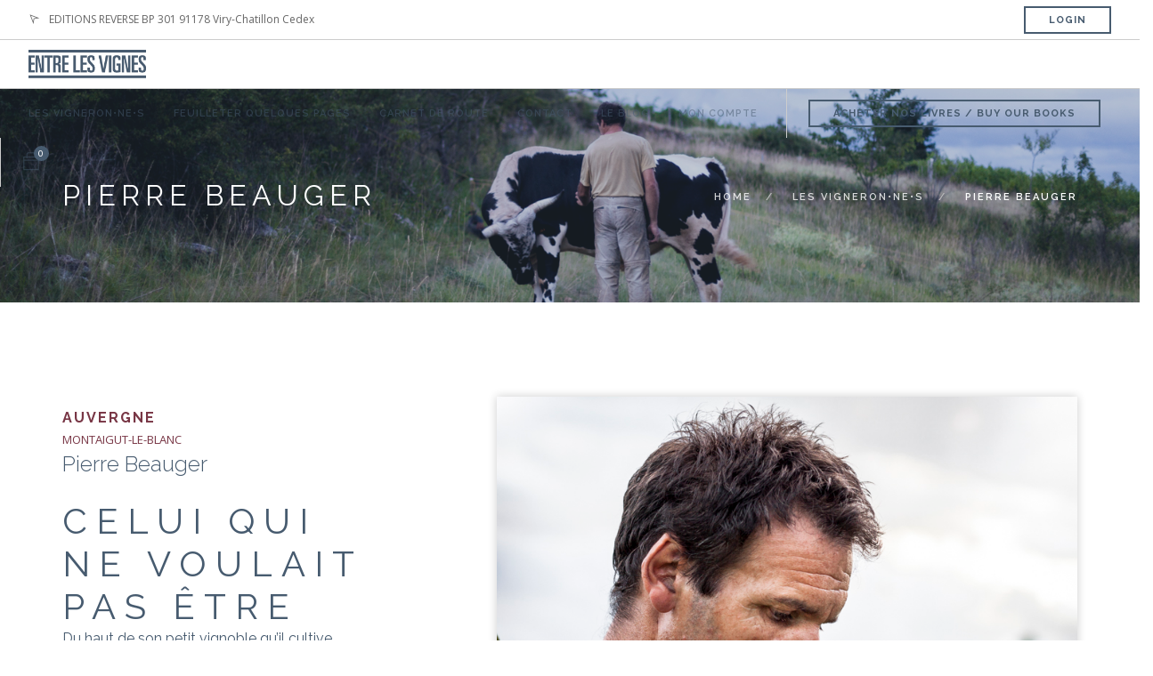

--- FILE ---
content_type: text/html; charset=UTF-8
request_url: http://www.entrelesvignes.net/les-vignerons/pierre-beauger/
body_size: 12024
content:
<!doctype html>
<html lang="fr-FR">

<head>
	<meta charset="UTF-8">
	<meta name="viewport" content="width=device-width, initial-scale=1.0">
	<link rel="pingback" href="http://www.entrelesvignes.net/xmlrpc.php" />
	<title>Pierre Beauger &#8211; ENTRE LES VIGNES</title>
<meta name='robots' content='max-image-preview:large' />
<link rel='dns-prefetch' href='//maxcdn.bootstrapcdn.com' />
<link rel='dns-prefetch' href='//fonts.googleapis.com' />
<link rel="alternate" type="application/rss+xml" title="ENTRE LES VIGNES &raquo; Flux" href="https://www.entrelesvignes.net/feed/" />
<link rel="alternate" type="application/rss+xml" title="ENTRE LES VIGNES &raquo; Flux des commentaires" href="https://www.entrelesvignes.net/comments/feed/" />
<script type="text/javascript">
window._wpemojiSettings = {"baseUrl":"https:\/\/s.w.org\/images\/core\/emoji\/14.0.0\/72x72\/","ext":".png","svgUrl":"https:\/\/s.w.org\/images\/core\/emoji\/14.0.0\/svg\/","svgExt":".svg","source":{"concatemoji":"http:\/\/www.entrelesvignes.net\/wp-includes\/js\/wp-emoji-release.min.js?ver=6.1.9"}};
/*! This file is auto-generated */
!function(e,a,t){var n,r,o,i=a.createElement("canvas"),p=i.getContext&&i.getContext("2d");function s(e,t){var a=String.fromCharCode,e=(p.clearRect(0,0,i.width,i.height),p.fillText(a.apply(this,e),0,0),i.toDataURL());return p.clearRect(0,0,i.width,i.height),p.fillText(a.apply(this,t),0,0),e===i.toDataURL()}function c(e){var t=a.createElement("script");t.src=e,t.defer=t.type="text/javascript",a.getElementsByTagName("head")[0].appendChild(t)}for(o=Array("flag","emoji"),t.supports={everything:!0,everythingExceptFlag:!0},r=0;r<o.length;r++)t.supports[o[r]]=function(e){if(p&&p.fillText)switch(p.textBaseline="top",p.font="600 32px Arial",e){case"flag":return s([127987,65039,8205,9895,65039],[127987,65039,8203,9895,65039])?!1:!s([55356,56826,55356,56819],[55356,56826,8203,55356,56819])&&!s([55356,57332,56128,56423,56128,56418,56128,56421,56128,56430,56128,56423,56128,56447],[55356,57332,8203,56128,56423,8203,56128,56418,8203,56128,56421,8203,56128,56430,8203,56128,56423,8203,56128,56447]);case"emoji":return!s([129777,127995,8205,129778,127999],[129777,127995,8203,129778,127999])}return!1}(o[r]),t.supports.everything=t.supports.everything&&t.supports[o[r]],"flag"!==o[r]&&(t.supports.everythingExceptFlag=t.supports.everythingExceptFlag&&t.supports[o[r]]);t.supports.everythingExceptFlag=t.supports.everythingExceptFlag&&!t.supports.flag,t.DOMReady=!1,t.readyCallback=function(){t.DOMReady=!0},t.supports.everything||(n=function(){t.readyCallback()},a.addEventListener?(a.addEventListener("DOMContentLoaded",n,!1),e.addEventListener("load",n,!1)):(e.attachEvent("onload",n),a.attachEvent("onreadystatechange",function(){"complete"===a.readyState&&t.readyCallback()})),(e=t.source||{}).concatemoji?c(e.concatemoji):e.wpemoji&&e.twemoji&&(c(e.twemoji),c(e.wpemoji)))}(window,document,window._wpemojiSettings);
</script>
<style type="text/css">
img.wp-smiley,
img.emoji {
	display: inline !important;
	border: none !important;
	box-shadow: none !important;
	height: 1em !important;
	width: 1em !important;
	margin: 0 0.07em !important;
	vertical-align: -0.1em !important;
	background: none !important;
	padding: 0 !important;
}
</style>
	<link rel='stylesheet' id='wp-block-library-css' href='http://www.entrelesvignes.net/wp-includes/css/dist/block-library/style.min.css?ver=6.1.9' type='text/css' media='all' />
<link rel='stylesheet' id='wc-blocks-vendors-style-css' href='http://www.entrelesvignes.net/wp-content/plugins/woocommerce/packages/woocommerce-blocks/build/wc-blocks-vendors-style.css?ver=9.4.4' type='text/css' media='all' />
<link rel='stylesheet' id='wc-blocks-style-css' href='http://www.entrelesvignes.net/wp-content/plugins/woocommerce/packages/woocommerce-blocks/build/wc-blocks-style.css?ver=9.4.4' type='text/css' media='all' />
<link rel='stylesheet' id='classic-theme-styles-css' href='http://www.entrelesvignes.net/wp-includes/css/classic-themes.min.css?ver=1' type='text/css' media='all' />
<style id='global-styles-inline-css' type='text/css'>
body{--wp--preset--color--black: #000000;--wp--preset--color--cyan-bluish-gray: #abb8c3;--wp--preset--color--white: #ffffff;--wp--preset--color--pale-pink: #f78da7;--wp--preset--color--vivid-red: #cf2e2e;--wp--preset--color--luminous-vivid-orange: #ff6900;--wp--preset--color--luminous-vivid-amber: #fcb900;--wp--preset--color--light-green-cyan: #7bdcb5;--wp--preset--color--vivid-green-cyan: #00d084;--wp--preset--color--pale-cyan-blue: #8ed1fc;--wp--preset--color--vivid-cyan-blue: #0693e3;--wp--preset--color--vivid-purple: #9b51e0;--wp--preset--gradient--vivid-cyan-blue-to-vivid-purple: linear-gradient(135deg,rgba(6,147,227,1) 0%,rgb(155,81,224) 100%);--wp--preset--gradient--light-green-cyan-to-vivid-green-cyan: linear-gradient(135deg,rgb(122,220,180) 0%,rgb(0,208,130) 100%);--wp--preset--gradient--luminous-vivid-amber-to-luminous-vivid-orange: linear-gradient(135deg,rgba(252,185,0,1) 0%,rgba(255,105,0,1) 100%);--wp--preset--gradient--luminous-vivid-orange-to-vivid-red: linear-gradient(135deg,rgba(255,105,0,1) 0%,rgb(207,46,46) 100%);--wp--preset--gradient--very-light-gray-to-cyan-bluish-gray: linear-gradient(135deg,rgb(238,238,238) 0%,rgb(169,184,195) 100%);--wp--preset--gradient--cool-to-warm-spectrum: linear-gradient(135deg,rgb(74,234,220) 0%,rgb(151,120,209) 20%,rgb(207,42,186) 40%,rgb(238,44,130) 60%,rgb(251,105,98) 80%,rgb(254,248,76) 100%);--wp--preset--gradient--blush-light-purple: linear-gradient(135deg,rgb(255,206,236) 0%,rgb(152,150,240) 100%);--wp--preset--gradient--blush-bordeaux: linear-gradient(135deg,rgb(254,205,165) 0%,rgb(254,45,45) 50%,rgb(107,0,62) 100%);--wp--preset--gradient--luminous-dusk: linear-gradient(135deg,rgb(255,203,112) 0%,rgb(199,81,192) 50%,rgb(65,88,208) 100%);--wp--preset--gradient--pale-ocean: linear-gradient(135deg,rgb(255,245,203) 0%,rgb(182,227,212) 50%,rgb(51,167,181) 100%);--wp--preset--gradient--electric-grass: linear-gradient(135deg,rgb(202,248,128) 0%,rgb(113,206,126) 100%);--wp--preset--gradient--midnight: linear-gradient(135deg,rgb(2,3,129) 0%,rgb(40,116,252) 100%);--wp--preset--duotone--dark-grayscale: url('#wp-duotone-dark-grayscale');--wp--preset--duotone--grayscale: url('#wp-duotone-grayscale');--wp--preset--duotone--purple-yellow: url('#wp-duotone-purple-yellow');--wp--preset--duotone--blue-red: url('#wp-duotone-blue-red');--wp--preset--duotone--midnight: url('#wp-duotone-midnight');--wp--preset--duotone--magenta-yellow: url('#wp-duotone-magenta-yellow');--wp--preset--duotone--purple-green: url('#wp-duotone-purple-green');--wp--preset--duotone--blue-orange: url('#wp-duotone-blue-orange');--wp--preset--font-size--small: 13px;--wp--preset--font-size--medium: 20px;--wp--preset--font-size--large: 36px;--wp--preset--font-size--x-large: 42px;--wp--preset--spacing--20: 0.44rem;--wp--preset--spacing--30: 0.67rem;--wp--preset--spacing--40: 1rem;--wp--preset--spacing--50: 1.5rem;--wp--preset--spacing--60: 2.25rem;--wp--preset--spacing--70: 3.38rem;--wp--preset--spacing--80: 5.06rem;}:where(.is-layout-flex){gap: 0.5em;}body .is-layout-flow > .alignleft{float: left;margin-inline-start: 0;margin-inline-end: 2em;}body .is-layout-flow > .alignright{float: right;margin-inline-start: 2em;margin-inline-end: 0;}body .is-layout-flow > .aligncenter{margin-left: auto !important;margin-right: auto !important;}body .is-layout-constrained > .alignleft{float: left;margin-inline-start: 0;margin-inline-end: 2em;}body .is-layout-constrained > .alignright{float: right;margin-inline-start: 2em;margin-inline-end: 0;}body .is-layout-constrained > .aligncenter{margin-left: auto !important;margin-right: auto !important;}body .is-layout-constrained > :where(:not(.alignleft):not(.alignright):not(.alignfull)){max-width: var(--wp--style--global--content-size);margin-left: auto !important;margin-right: auto !important;}body .is-layout-constrained > .alignwide{max-width: var(--wp--style--global--wide-size);}body .is-layout-flex{display: flex;}body .is-layout-flex{flex-wrap: wrap;align-items: center;}body .is-layout-flex > *{margin: 0;}:where(.wp-block-columns.is-layout-flex){gap: 2em;}.has-black-color{color: var(--wp--preset--color--black) !important;}.has-cyan-bluish-gray-color{color: var(--wp--preset--color--cyan-bluish-gray) !important;}.has-white-color{color: var(--wp--preset--color--white) !important;}.has-pale-pink-color{color: var(--wp--preset--color--pale-pink) !important;}.has-vivid-red-color{color: var(--wp--preset--color--vivid-red) !important;}.has-luminous-vivid-orange-color{color: var(--wp--preset--color--luminous-vivid-orange) !important;}.has-luminous-vivid-amber-color{color: var(--wp--preset--color--luminous-vivid-amber) !important;}.has-light-green-cyan-color{color: var(--wp--preset--color--light-green-cyan) !important;}.has-vivid-green-cyan-color{color: var(--wp--preset--color--vivid-green-cyan) !important;}.has-pale-cyan-blue-color{color: var(--wp--preset--color--pale-cyan-blue) !important;}.has-vivid-cyan-blue-color{color: var(--wp--preset--color--vivid-cyan-blue) !important;}.has-vivid-purple-color{color: var(--wp--preset--color--vivid-purple) !important;}.has-black-background-color{background-color: var(--wp--preset--color--black) !important;}.has-cyan-bluish-gray-background-color{background-color: var(--wp--preset--color--cyan-bluish-gray) !important;}.has-white-background-color{background-color: var(--wp--preset--color--white) !important;}.has-pale-pink-background-color{background-color: var(--wp--preset--color--pale-pink) !important;}.has-vivid-red-background-color{background-color: var(--wp--preset--color--vivid-red) !important;}.has-luminous-vivid-orange-background-color{background-color: var(--wp--preset--color--luminous-vivid-orange) !important;}.has-luminous-vivid-amber-background-color{background-color: var(--wp--preset--color--luminous-vivid-amber) !important;}.has-light-green-cyan-background-color{background-color: var(--wp--preset--color--light-green-cyan) !important;}.has-vivid-green-cyan-background-color{background-color: var(--wp--preset--color--vivid-green-cyan) !important;}.has-pale-cyan-blue-background-color{background-color: var(--wp--preset--color--pale-cyan-blue) !important;}.has-vivid-cyan-blue-background-color{background-color: var(--wp--preset--color--vivid-cyan-blue) !important;}.has-vivid-purple-background-color{background-color: var(--wp--preset--color--vivid-purple) !important;}.has-black-border-color{border-color: var(--wp--preset--color--black) !important;}.has-cyan-bluish-gray-border-color{border-color: var(--wp--preset--color--cyan-bluish-gray) !important;}.has-white-border-color{border-color: var(--wp--preset--color--white) !important;}.has-pale-pink-border-color{border-color: var(--wp--preset--color--pale-pink) !important;}.has-vivid-red-border-color{border-color: var(--wp--preset--color--vivid-red) !important;}.has-luminous-vivid-orange-border-color{border-color: var(--wp--preset--color--luminous-vivid-orange) !important;}.has-luminous-vivid-amber-border-color{border-color: var(--wp--preset--color--luminous-vivid-amber) !important;}.has-light-green-cyan-border-color{border-color: var(--wp--preset--color--light-green-cyan) !important;}.has-vivid-green-cyan-border-color{border-color: var(--wp--preset--color--vivid-green-cyan) !important;}.has-pale-cyan-blue-border-color{border-color: var(--wp--preset--color--pale-cyan-blue) !important;}.has-vivid-cyan-blue-border-color{border-color: var(--wp--preset--color--vivid-cyan-blue) !important;}.has-vivid-purple-border-color{border-color: var(--wp--preset--color--vivid-purple) !important;}.has-vivid-cyan-blue-to-vivid-purple-gradient-background{background: var(--wp--preset--gradient--vivid-cyan-blue-to-vivid-purple) !important;}.has-light-green-cyan-to-vivid-green-cyan-gradient-background{background: var(--wp--preset--gradient--light-green-cyan-to-vivid-green-cyan) !important;}.has-luminous-vivid-amber-to-luminous-vivid-orange-gradient-background{background: var(--wp--preset--gradient--luminous-vivid-amber-to-luminous-vivid-orange) !important;}.has-luminous-vivid-orange-to-vivid-red-gradient-background{background: var(--wp--preset--gradient--luminous-vivid-orange-to-vivid-red) !important;}.has-very-light-gray-to-cyan-bluish-gray-gradient-background{background: var(--wp--preset--gradient--very-light-gray-to-cyan-bluish-gray) !important;}.has-cool-to-warm-spectrum-gradient-background{background: var(--wp--preset--gradient--cool-to-warm-spectrum) !important;}.has-blush-light-purple-gradient-background{background: var(--wp--preset--gradient--blush-light-purple) !important;}.has-blush-bordeaux-gradient-background{background: var(--wp--preset--gradient--blush-bordeaux) !important;}.has-luminous-dusk-gradient-background{background: var(--wp--preset--gradient--luminous-dusk) !important;}.has-pale-ocean-gradient-background{background: var(--wp--preset--gradient--pale-ocean) !important;}.has-electric-grass-gradient-background{background: var(--wp--preset--gradient--electric-grass) !important;}.has-midnight-gradient-background{background: var(--wp--preset--gradient--midnight) !important;}.has-small-font-size{font-size: var(--wp--preset--font-size--small) !important;}.has-medium-font-size{font-size: var(--wp--preset--font-size--medium) !important;}.has-large-font-size{font-size: var(--wp--preset--font-size--large) !important;}.has-x-large-font-size{font-size: var(--wp--preset--font-size--x-large) !important;}
.wp-block-navigation a:where(:not(.wp-element-button)){color: inherit;}
:where(.wp-block-columns.is-layout-flex){gap: 2em;}
.wp-block-pullquote{font-size: 1.5em;line-height: 1.6;}
</style>
<link rel='stylesheet' id='contact-form-7-css' href='http://www.entrelesvignes.net/wp-content/plugins/contact-form-7/includes/css/styles.css?ver=5.7.3' type='text/css' media='all' />
<link rel='stylesheet' id='sb_instagram_styles-css' href='http://www.entrelesvignes.net/wp-content/plugins/instagram-feed/css/sb-instagram.min.css?ver=1.10.2' type='text/css' media='all' />
<link rel='stylesheet' id='sb-font-awesome-css' href='https://maxcdn.bootstrapcdn.com/font-awesome/4.7.0/css/font-awesome.min.css' type='text/css' media='all' />
<link rel='stylesheet' id='woocommerce-layout-css' href='http://www.entrelesvignes.net/wp-content/plugins/woocommerce/assets/css/woocommerce-layout.css?ver=7.4.1' type='text/css' media='all' />
<link rel='stylesheet' id='woocommerce-smallscreen-css' href='http://www.entrelesvignes.net/wp-content/plugins/woocommerce/assets/css/woocommerce-smallscreen.css?ver=7.4.1' type='text/css' media='only screen and (max-width: 768px)' />
<link rel='stylesheet' id='woocommerce-general-css' href='http://www.entrelesvignes.net/wp-content/plugins/woocommerce/assets/css/woocommerce.css?ver=7.4.1' type='text/css' media='all' />
<style id='woocommerce-inline-inline-css' type='text/css'>
.woocommerce form .form-row .required { visibility: visible; }
</style>
<link rel='stylesheet' id='dashicons-css' href='http://www.entrelesvignes.net/wp-includes/css/dashicons.min.css?ver=6.1.9' type='text/css' media='all' />
<link rel='stylesheet' id='yaydp-frontend-index-css' href='http://www.entrelesvignes.net/wp-content/plugins/yaypricing/assets/css/index.css?ver=3.5.3' type='text/css' media='all' />
<link rel='stylesheet' id='js_composer_front-css' href='http://www.entrelesvignes.net/wp-content/plugins/js_composer/assets/css/js_composer.min.css?ver=4.12' type='text/css' media='all' />
<link rel='stylesheet' id='ebor-body-font-css' href='http://fonts.googleapis.com/css?family=Open+Sans%3A400%2C500%2C600&#038;ver=6.1.9' type='text/css' media='all' />
<link rel='stylesheet' id='ebor-heading-font-css' href='http://fonts.googleapis.com/css?family=Raleway%3A100%2C400%2C300%2C500%2C600%2C700&#038;ver=6.1.9' type='text/css' media='all' />
<link rel='stylesheet' id='ebor-lato-font-css' href='http://fonts.googleapis.com/css?family=Lato%3A300%2C400&#038;ver=6.1.9' type='text/css' media='all' />
<link rel='stylesheet' id='ebor-bootstrap-css' href='http://www.entrelesvignes.net/wp-content/themes/foundry/style/css/bootstrap.css?ver=6.1.9' type='text/css' media='all' />
<link rel='stylesheet' id='ebor-plugins-css' href='http://www.entrelesvignes.net/wp-content/themes/foundry/style/css/plugins.css?ver=6.1.9' type='text/css' media='all' />
<link rel='stylesheet' id='ebor-fonts-css' href='http://www.entrelesvignes.net/wp-content/themes/foundry/style/css/fonts.css?ver=6.1.9' type='text/css' media='all' />
<link rel='stylesheet' id='ebor-theme-styles-css' href='http://www.entrelesvignes.net/wp-content/uploads/wp-less-cache/ebor-theme-styles.css?ver=1769063401' type='text/css' media='all' />
<link rel='stylesheet' id='ebor-style-css' href='http://www.entrelesvignes.net/wp-content/themes/foundry/style.css?ver=6.1.9' type='text/css' media='all' />
<style id='ebor-style-inline-css' type='text/css'>

			.nav-bar {
				height: 55px;
				max-height: 55px;
				line-height: 53px;	
			}
			.nav-bar > .module.left > a {
				height: 55px;
			}
			@media all and ( min-width: 992px ){
				.nav-bar .module, .nav-bar .module-group {
					height: 55px;
				}
			}
			.widget-handle .cart .label {
				top: 9px;
			}
			.module.widget-handle.mobile-toggle {
				line-height: 53px;	
				max-height: 55px;
			}
			.module-group.right .module.left:first-child {
				padding-right: 32px;
			}
			.menu > li ul {
				width: 200px;
			}
			.mega-menu > li {
				width: 200px !important;
			}
		
</style>
<script type='text/javascript' src='http://www.entrelesvignes.net/wp-includes/js/jquery/jquery.min.js?ver=3.6.1' id='jquery-core-js'></script>
<script type='text/javascript' src='http://www.entrelesvignes.net/wp-includes/js/jquery/jquery-migrate.min.js?ver=3.3.2' id='jquery-migrate-js'></script>
<script type='text/javascript' src='http://www.entrelesvignes.net/wp-content/plugins/woocommerce/assets/js/jquery-blockui/jquery.blockUI.min.js?ver=2.7.0-wc.7.4.1' id='jquery-blockui-js'></script>
<script type='text/javascript' id='wc-add-to-cart-js-extra'>
/* <![CDATA[ */
var wc_add_to_cart_params = {"ajax_url":"\/wp-admin\/admin-ajax.php","wc_ajax_url":"\/?wc-ajax=%%endpoint%%","i18n_view_cart":"Voir le panier","cart_url":"https:\/\/www.entrelesvignes.net\/cart\/","is_cart":"","cart_redirect_after_add":"no"};
/* ]]> */
</script>
<script type='text/javascript' src='http://www.entrelesvignes.net/wp-content/plugins/woocommerce/assets/js/frontend/add-to-cart.min.js?ver=7.4.1' id='wc-add-to-cart-js'></script>
<script type='text/javascript' src='http://www.entrelesvignes.net/wp-content/plugins/js_composer/assets/js/vendors/woocommerce-add-to-cart.js?ver=4.12' id='vc_woocommerce-add-to-cart-js-js'></script>
<link rel="https://api.w.org/" href="https://www.entrelesvignes.net/wp-json/" /><link rel="alternate" type="application/json" href="https://www.entrelesvignes.net/wp-json/wp/v2/pages/2354" /><link rel="EditURI" type="application/rsd+xml" title="RSD" href="https://www.entrelesvignes.net/xmlrpc.php?rsd" />
<link rel="wlwmanifest" type="application/wlwmanifest+xml" href="http://www.entrelesvignes.net/wp-includes/wlwmanifest.xml" />
<meta name="generator" content="WordPress 6.1.9" />
<meta name="generator" content="WooCommerce 7.4.1" />
<link rel="canonical" href="https://www.entrelesvignes.net/les-vignerons/pierre-beauger/" />
<link rel='shortlink' href='https://www.entrelesvignes.net/?p=2354' />
<link rel="alternate" type="application/json+oembed" href="https://www.entrelesvignes.net/wp-json/oembed/1.0/embed?url=https%3A%2F%2Fwww.entrelesvignes.net%2Fles-vignerons%2Fpierre-beauger%2F" />
<link rel="alternate" type="text/xml+oembed" href="https://www.entrelesvignes.net/wp-json/oembed/1.0/embed?url=https%3A%2F%2Fwww.entrelesvignes.net%2Fles-vignerons%2Fpierre-beauger%2F&#038;format=xml" />
	<noscript><style>.woocommerce-product-gallery{ opacity: 1 !important; }</style></noscript>
	<style type="text/css">.recentcomments a{display:inline !important;padding:0 !important;margin:0 !important;}</style><meta name="generator" content="Powered by Visual Composer - drag and drop page builder for WordPress."/>
<!--[if lte IE 9]><link rel="stylesheet" type="text/css" href="http://www.entrelesvignes.net/wp-content/plugins/js_composer/assets/css/vc_lte_ie9.min.css" media="screen"><![endif]--><!--[if IE  8]><link rel="stylesheet" type="text/css" href="http://www.entrelesvignes.net/wp-content/plugins/js_composer/assets/css/vc-ie8.min.css" media="screen"><![endif]--><link rel="icon" href="https://www.entrelesvignes.net/wp-content/uploads/2022/11/cropped-ELV123_FB_Profil-32x32.jpg" sizes="32x32" />
<link rel="icon" href="https://www.entrelesvignes.net/wp-content/uploads/2022/11/cropped-ELV123_FB_Profil-192x192.jpg" sizes="192x192" />
<link rel="apple-touch-icon" href="https://www.entrelesvignes.net/wp-content/uploads/2022/11/cropped-ELV123_FB_Profil-180x180.jpg" />
<meta name="msapplication-TileImage" content="https://www.entrelesvignes.net/wp-content/uploads/2022/11/cropped-ELV123_FB_Profil-270x270.jpg" />
<style type="text/css" data-type="vc_shortcodes-custom-css">.vc_custom_1537950603388{background-color: #dadee2 !important;}</style><noscript><style type="text/css"> .wpb_animate_when_almost_visible { opacity: 1; }</style></noscript></head>

<body class="page-template-default page page-id-2354 page-child parent-pageid-1633 normal-layout parallax-3d btn-regular theme-foundry woocommerce-no-js custom-forms perm-fixed-nav wpb-js-composer js-comp-ver-4.12 vc_responsive">


<div class="nav-container">
 
    <nav>
    
        	

<div class="nav-utility">
	
		    <div class="module left">
	        <i class="ti-location-arrow">&nbsp;</i>
	        <span class="sub">EDITIONS REVERSE BP 301 91178 Viry-Chatillon Cedex</span>
	    </div>
        
        
    	    <div class="module right">
	        <a class="btn btn-sm" href="#">Login</a>
	    </div>
        
        
</div>        
        <div class="nav-bar">
        
            <div class="module left">
                <a href="https://www.entrelesvignes.net/">
                    <img class="logo logo-light" alt="ENTRE LES VIGNES" src="http://www.entrelesvignes.net/wp-content/uploads/2018/09/Logo_ELV.png" />
                    <img class="logo logo-dark" alt="ENTRE LES VIGNES" src="http://www.entrelesvignes.net/wp-content/uploads/2018/09/Logo_ELV_Coul.png" />
                </a>
            </div>
            
            <div class="module widget-handle mobile-toggle right visible-sm visible-xs">
                <i class="ti-menu"></i>
            </div>
            
            <div class="module-group right">
            
                <div class="module left">
                    <ul id="menu-menu-base" class="menu"><li id="menu-item-1669" class="menu-item menu-item-type-post_type menu-item-object-page current-page-ancestor menu-item-1669"><a href="https://www.entrelesvignes.net/les-vignerons/">Les vigneron•ne•s</a></li>
<li id="menu-item-1629" class="menu-item menu-item-type-post_type menu-item-object-page menu-item-1629"><a href="https://www.entrelesvignes.net/feuilleter-quelques-pages/">Feuilleter quelques pages</a></li>
<li id="menu-item-2881" class="menu-item menu-item-type-post_type menu-item-object-page menu-item-2881"><a href="https://www.entrelesvignes.net/carnet-de-route/">Carnet de route</a></li>
<li id="menu-item-1632" class="menu-item menu-item-type-post_type menu-item-object-page menu-item-1632"><a href="https://www.entrelesvignes.net/pages/contact-3/">Contact</a></li>
<li id="menu-item-2061" class="menu-item menu-item-type-taxonomy menu-item-object-category menu-item-2061"><a href="https://www.entrelesvignes.net/category/evenements/">LE BLOG</a></li>
<li id="menu-item-5641" class="menu-item menu-item-type-post_type menu-item-object-page menu-item-5641"><a href="https://www.entrelesvignes.net/my-account/">Mon compte</a></li>
</ul>                </div>
				
				
<div class="module widget-handle left">
    <a class="btn btn-sm" href="https://www.entrelesvignes.net/boutique/">ACHETER NOS LIVRES / BUY OUR BOOKS</a>
</div>
<div class="module widget-handle cart-widget-handle left">

    <a href="https://www.entrelesvignes.net/cart/" class="cart">
        <i class="ti-bag"></i>
        <span class="label number"><span class="ebor-count">0</span></span>
        <span class="title">Shopping Cart</span>
    </a>
    
    <div class="function">
        <div class="widget">
        
            <h6 class="title">Shopping Cart</h6>
            <hr>
            
            <ul class="cart-overview">
            
	            
            </ul>
            
            <hr>
            
            <div class="cart-controls">
                <a class="btn btn-sm btn-filled" href="https://www.entrelesvignes.net/checkout/">Checkout</a>
                <div class="list-inline pull-right">
                    <span class="cart-total">Total: </span>
                    <span class="number ebor-number"><span class="woocommerce-Price-amount amount"><bdi>0,00<span class="woocommerce-Price-currencySymbol">&euro;</span></bdi></span></span>
                </div>
            </div>
            
        </div>
    </div>
    
</div>                
            </div>

        </div>
        
    </nav>
    
</div>
<div class="main-container"><section class="page-title page-title-4 image-bg overlay"><div class="background-image-holder"><img width="1600" height="300" src="https://www.entrelesvignes.net/wp-content/uploads/2018/09/PB-4868.jpg" class="background-image" alt="" decoding="async" loading="lazy" srcset="https://www.entrelesvignes.net/wp-content/uploads/2018/09/PB-4868.jpg 1600w, https://www.entrelesvignes.net/wp-content/uploads/2018/09/PB-4868-150x28.jpg 150w, https://www.entrelesvignes.net/wp-content/uploads/2018/09/PB-4868-300x56.jpg 300w, https://www.entrelesvignes.net/wp-content/uploads/2018/09/PB-4868-768x144.jpg 768w, https://www.entrelesvignes.net/wp-content/uploads/2018/09/PB-4868-1024x192.jpg 1024w" sizes="(max-width: 1600px) 100vw, 1600px" /></div>
				<div class="container">
				    <div class="row">
				    
				        <div class="col-md-6">
				            <h3 class="uppercase mb0">
				            	 Pierre Beauger
				            </h3>
				        </div>
				        
				        <div class="col-md-6 text-right">
				        	<ol class="breadcrumb breadcrumb-2"><li><a href="https://www.entrelesvignes.net/" class="home-link" rel="home">Home</a></li><li><a href="https://www.entrelesvignes.net/les-vignerons/">Les vigneron•ne•s</a></li><li class="active">Pierre Beauger</li></ol>
				        </div>
				        
				    </div>
				</div>
			</section>
		
<div class="ebor-page-wrapper">
	<a id="home" class="in-page-link" href="#"></a>
	<div class="row light-wrapper  light-wrapper normal-padding  light-wrapper normal-padding"><div class="wpb_column vc_column_container col-md-12"><div class="vc_column-inner "><div class="wpb_wrapper">
			<section>
			    <div class="container">
			        <div class="row v-align-children">
			            <div class="col-md-4 col-sm-5 mb-xs-24">
			                
	<div class="wpb_text_column wpb_content_element ">
		<div class="wpb_wrapper">
			<h5 class="mb0 uppercase"><span style="color: #783645;"><strong>Auvergne</strong></span></h5>
<div class="mb0 uppercase"><span style="color: #783645;"><span class="LrzXr">Montaigut-le-Blanc</span></span></div>
<h4>Pierre Beauger</h4>
<h2 class="mb0 uppercase">Celui qui ne voulait pas être</h2>
<h5>Du haut de son petit vignoble qu’il cultive comme un jardin d’Eden, Pierre observe le monde et ses contemporains. Il prend de la hauteur, réfléchit. Il ne sait pas encore tout à fait ce qu’il veut laisser comme trace, mais il sait en revanche parfaitement ce qu’il ne veut pas être.</h5>

		</div>
	</div>

			            </div>
			            <div class="col-md-7 col-md-offset-1 col-sm-6 col-sm-offset-1 text-center">
			                <img width="800" height="553" src="https://www.entrelesvignes.net/wp-content/uploads/2018/09/PB-4734.jpg" class="cast-shadow" alt="" decoding="async" loading="lazy" srcset="https://www.entrelesvignes.net/wp-content/uploads/2018/09/PB-4734.jpg 800w, https://www.entrelesvignes.net/wp-content/uploads/2018/09/PB-4734-150x104.jpg 150w, https://www.entrelesvignes.net/wp-content/uploads/2018/09/PB-4734-300x207.jpg 300w, https://www.entrelesvignes.net/wp-content/uploads/2018/09/PB-4734-768x531.jpg 768w" sizes="(max-width: 800px) 100vw, 800px" />
			            </div>
			        </div>
			    </div>
			</section>
		</div></div></div></div><section class="  light-wrapper normal-padding vc_row wpb_row vc_row-fluid light-wrapper normal-padding"><div class="container "><div class="row "><div class="wpb_column vc_column_container col-md-12"><div class="vc_column-inner "><div class="wpb_wrapper">
	<div class="wpb_text_column wpb_content_element ">
		<div class="wpb_wrapper">
			<h5>Quand nous avons eu l’idée de faire ce livre, il était évident nous devions parler de Pierre Beauger, père des mythiques V.I.T.R.I.O.L. et Champignon Magique. Mais nous savions également que ce vigneron emblématique n’avait pas vraiment d’affection pour les médias, comme en atteste le peu de littérature à son sujet. Mis à part Pierre Jancou, qui lui a dédié un chapitre de son livre Vins Vivants en 2011, peu de journalistes ou d’auteurs ont réussi à atteindre le sommet de Montaigut-Le-Blanc pour tenter de percer l’armure de ce vigneron atypique. Ajoutons au challenge qu’il n’a pas de téléphone portable, ne répond pas souvent sur son fixe, ne se déplace qu’une fois ou deux par an sur les salons et n’est plus venu à Paris depuis plus de dix ans. En revanche, il répond aux emails. Avec Pierre, on n’est jamais à court de paradoxes. Notre rencontre est fixée au 12 juillet à la Chapelle d’Anciat, à cinq minutes de Montaigut-Le-Blanc. Nous sommes un peu en avance, le temps de faire quelques photos et de prendre le pouls de la région, comprendre un peu pourquoi il s’est installé ici plutôt qu’ailleurs.</h5>
<blockquote>
<h3>&#8220;Quand tu veux savoir ce que tu n’as pas envie de faire, parfois il faut le vivre.&#8221;</h3>
</blockquote>
<h5>19h, il arrive au volant d’un vieux 4&#215;4 centenaire. T-shirt beige piqué, pantalon cargo fatigué et derbies anglais sans lacets improbables. ‘‘Je ne voulais pas venir en sabots’’, nous lâche-t-il dans un sourire discret. Pierre est également adepte de barbes éclectiques et de tentatives artistiques quand il s’agit de pilosité faciale ou capillaire, mais, là, c’est parfaitement rasé et coiffé qu’il se présente à nous. Il vient de fêter ses cinquante ans, on lui en donnerait dix de moins. ‘‘Ça vous dérange si je coupe un peu d’herbe ?’’ C’est ainsi que commence l’entretien, avec cette question, sans que l’on sache avant quelques minutes le but de la manœuvre. Il est comme ça, l’ermite de Montaigut. Il faut patienter, écouter, ne jamais le brusquer et être attentif pour le comprendre et le suivre. L’herbe est destinée à son bœuf de huit cents kilos, Bijou. ‘‘La luzerne, c’est sa petite gourmandise.’’ Armé de sa faux, il se lance dans un ballet et fait voler les brindilles tout en commençant à nous parler de son vignoble qu’il pointe de son index massif, pour orienter nos regards sur la colline en face de nous, à quelques centaines de mètres, et sur laquelle Bijou veille farouchement.</h5>

		</div>
	</div>
</div></div></div></div></div></section><section class="  light-wrapper normal-padding vc_row wpb_row vc_row-fluid light-wrapper normal-padding vc_custom_1537950603388"><div class="container "><div class="row "><div class="wpb_column vc_column_container col-md-12"><div class="vc_column-inner "><div class="wpb_wrapper">
	<div class="wpb_text_column wpb_content_element ">
		<div class="wpb_wrapper">
			<h3 style="text-align: left;"><span style="color: #000000;"><img decoding="async" class="alignleft wp-image-2662" src="http://www.entrelesvignes.net/wp-content/uploads/2018/09/ELV2-COVER-SHOP.jpg" alt="ELV2-COVER-SHOP" width="212" height="328" /></span></h3>
<h3 style="text-align: left;"><span style="color: #475b6f;">Pour votre confort de lecture, le reste du contenu<br />
est disponible sur un beau papier bien imprimé !</span></h3>
<p>Livre relié &#8211; 252 pages<br />
Format : 28 x 2 x 21 cm</p>
<p><a class="btn btn-lg mt32 mb64" href="http://www.entrelesvignes.net/produit/entre-les-vignes-vignerons-nature-auvergne">ACHETER LE LIVRE</a></p>

		</div>
	</div>
</div></div></div></div></div></section><section class="  light-wrapper normal-padding vc_row wpb_row vc_row-fluid light-wrapper normal-padding"><div class="container "><div class="row "><div class="wpb_column vc_column_container col-md-12"><div class="vc_column-inner "><div class="wpb_wrapper">
			<div class="embed-video-container embed-responsive embed-responsive-16by9">
				
			</div>
		</div></div></div></div></div></section><section class="  light-wrapper normal-padding vc_row wpb_row vc_row-fluid light-wrapper normal-padding"><div class="container "><div class="row "><div class="wpb_column vc_column_container col-md-12"><div class="vc_column-inner "><div class="wpb_wrapper">
	<div class="wpb_text_column wpb_content_element ">
		<div class="wpb_wrapper">
			<div class="image-slider slider-all-controls controls-inside"><ul class="slides"><li><img width="1600" height="1067" src="https://www.entrelesvignes.net/wp-content/uploads/2018/09/PB-4573.jpg" class="attachment-full size-full" alt="" decoding="async" loading="lazy" srcset="https://www.entrelesvignes.net/wp-content/uploads/2018/09/PB-4573.jpg 1600w, https://www.entrelesvignes.net/wp-content/uploads/2018/09/PB-4573-150x100.jpg 150w, https://www.entrelesvignes.net/wp-content/uploads/2018/09/PB-4573-300x200.jpg 300w, https://www.entrelesvignes.net/wp-content/uploads/2018/09/PB-4573-768x512.jpg 768w, https://www.entrelesvignes.net/wp-content/uploads/2018/09/PB-4573-1024x683.jpg 1024w, https://www.entrelesvignes.net/wp-content/uploads/2018/09/PB-4573-600x400.jpg 600w" sizes="(max-width: 1600px) 100vw, 1600px" /></li><li><img width="1600" height="1067" src="https://www.entrelesvignes.net/wp-content/uploads/2018/09/PB-4664.jpg" class="attachment-full size-full" alt="" decoding="async" loading="lazy" srcset="https://www.entrelesvignes.net/wp-content/uploads/2018/09/PB-4664.jpg 1600w, https://www.entrelesvignes.net/wp-content/uploads/2018/09/PB-4664-150x100.jpg 150w, https://www.entrelesvignes.net/wp-content/uploads/2018/09/PB-4664-300x200.jpg 300w, https://www.entrelesvignes.net/wp-content/uploads/2018/09/PB-4664-768x512.jpg 768w, https://www.entrelesvignes.net/wp-content/uploads/2018/09/PB-4664-1024x683.jpg 1024w, https://www.entrelesvignes.net/wp-content/uploads/2018/09/PB-4664-600x400.jpg 600w" sizes="(max-width: 1600px) 100vw, 1600px" /></li><li><img width="1600" height="1067" src="https://www.entrelesvignes.net/wp-content/uploads/2018/09/PB-4606.jpg" class="attachment-full size-full" alt="" decoding="async" loading="lazy" srcset="https://www.entrelesvignes.net/wp-content/uploads/2018/09/PB-4606.jpg 1600w, https://www.entrelesvignes.net/wp-content/uploads/2018/09/PB-4606-150x100.jpg 150w, https://www.entrelesvignes.net/wp-content/uploads/2018/09/PB-4606-300x200.jpg 300w, https://www.entrelesvignes.net/wp-content/uploads/2018/09/PB-4606-768x512.jpg 768w, https://www.entrelesvignes.net/wp-content/uploads/2018/09/PB-4606-1024x683.jpg 1024w, https://www.entrelesvignes.net/wp-content/uploads/2018/09/PB-4606-600x400.jpg 600w" sizes="(max-width: 1600px) 100vw, 1600px" /></li><li><img width="1600" height="1067" src="https://www.entrelesvignes.net/wp-content/uploads/2018/09/PB-4688.jpg" class="attachment-full size-full" alt="" decoding="async" loading="lazy" srcset="https://www.entrelesvignes.net/wp-content/uploads/2018/09/PB-4688.jpg 1600w, https://www.entrelesvignes.net/wp-content/uploads/2018/09/PB-4688-150x100.jpg 150w, https://www.entrelesvignes.net/wp-content/uploads/2018/09/PB-4688-300x200.jpg 300w, https://www.entrelesvignes.net/wp-content/uploads/2018/09/PB-4688-768x512.jpg 768w, https://www.entrelesvignes.net/wp-content/uploads/2018/09/PB-4688-1024x683.jpg 1024w, https://www.entrelesvignes.net/wp-content/uploads/2018/09/PB-4688-600x400.jpg 600w" sizes="(max-width: 1600px) 100vw, 1600px" /></li><li><img width="1600" height="1067" src="https://www.entrelesvignes.net/wp-content/uploads/2018/09/PB-4710.jpg" class="attachment-full size-full" alt="" decoding="async" loading="lazy" srcset="https://www.entrelesvignes.net/wp-content/uploads/2018/09/PB-4710.jpg 1600w, https://www.entrelesvignes.net/wp-content/uploads/2018/09/PB-4710-150x100.jpg 150w, https://www.entrelesvignes.net/wp-content/uploads/2018/09/PB-4710-300x200.jpg 300w, https://www.entrelesvignes.net/wp-content/uploads/2018/09/PB-4710-768x512.jpg 768w, https://www.entrelesvignes.net/wp-content/uploads/2018/09/PB-4710-1024x683.jpg 1024w, https://www.entrelesvignes.net/wp-content/uploads/2018/09/PB-4710-600x400.jpg 600w" sizes="(max-width: 1600px) 100vw, 1600px" /></li><li><img width="1600" height="1067" src="https://www.entrelesvignes.net/wp-content/uploads/2018/09/PB-4748.jpg" class="attachment-full size-full" alt="" decoding="async" loading="lazy" srcset="https://www.entrelesvignes.net/wp-content/uploads/2018/09/PB-4748.jpg 1600w, https://www.entrelesvignes.net/wp-content/uploads/2018/09/PB-4748-150x100.jpg 150w, https://www.entrelesvignes.net/wp-content/uploads/2018/09/PB-4748-300x200.jpg 300w, https://www.entrelesvignes.net/wp-content/uploads/2018/09/PB-4748-768x512.jpg 768w, https://www.entrelesvignes.net/wp-content/uploads/2018/09/PB-4748-1024x683.jpg 1024w, https://www.entrelesvignes.net/wp-content/uploads/2018/09/PB-4748-600x400.jpg 600w" sizes="(max-width: 1600px) 100vw, 1600px" /></li><li><img width="1600" height="1067" src="https://www.entrelesvignes.net/wp-content/uploads/2018/09/PB-4766.jpg" class="attachment-full size-full" alt="" decoding="async" loading="lazy" srcset="https://www.entrelesvignes.net/wp-content/uploads/2018/09/PB-4766.jpg 1600w, https://www.entrelesvignes.net/wp-content/uploads/2018/09/PB-4766-150x100.jpg 150w, https://www.entrelesvignes.net/wp-content/uploads/2018/09/PB-4766-300x200.jpg 300w, https://www.entrelesvignes.net/wp-content/uploads/2018/09/PB-4766-768x512.jpg 768w, https://www.entrelesvignes.net/wp-content/uploads/2018/09/PB-4766-1024x683.jpg 1024w, https://www.entrelesvignes.net/wp-content/uploads/2018/09/PB-4766-600x400.jpg 600w" sizes="(max-width: 1600px) 100vw, 1600px" /></li><li><img width="1600" height="1067" src="https://www.entrelesvignes.net/wp-content/uploads/2018/09/PB-4783.jpg" class="attachment-full size-full" alt="" decoding="async" loading="lazy" srcset="https://www.entrelesvignes.net/wp-content/uploads/2018/09/PB-4783.jpg 1600w, https://www.entrelesvignes.net/wp-content/uploads/2018/09/PB-4783-150x100.jpg 150w, https://www.entrelesvignes.net/wp-content/uploads/2018/09/PB-4783-300x200.jpg 300w, https://www.entrelesvignes.net/wp-content/uploads/2018/09/PB-4783-768x512.jpg 768w, https://www.entrelesvignes.net/wp-content/uploads/2018/09/PB-4783-1024x683.jpg 1024w, https://www.entrelesvignes.net/wp-content/uploads/2018/09/PB-4783-600x400.jpg 600w" sizes="(max-width: 1600px) 100vw, 1600px" /></li><li><img width="1600" height="1067" src="https://www.entrelesvignes.net/wp-content/uploads/2018/09/PB-4796.jpg" class="attachment-full size-full" alt="" decoding="async" loading="lazy" srcset="https://www.entrelesvignes.net/wp-content/uploads/2018/09/PB-4796.jpg 1600w, https://www.entrelesvignes.net/wp-content/uploads/2018/09/PB-4796-150x100.jpg 150w, https://www.entrelesvignes.net/wp-content/uploads/2018/09/PB-4796-300x200.jpg 300w, https://www.entrelesvignes.net/wp-content/uploads/2018/09/PB-4796-768x512.jpg 768w, https://www.entrelesvignes.net/wp-content/uploads/2018/09/PB-4796-1024x683.jpg 1024w, https://www.entrelesvignes.net/wp-content/uploads/2018/09/PB-4796-600x400.jpg 600w" sizes="(max-width: 1600px) 100vw, 1600px" /></li><li><img width="1600" height="1067" src="https://www.entrelesvignes.net/wp-content/uploads/2018/09/PB-4876.jpg" class="attachment-full size-full" alt="" decoding="async" loading="lazy" srcset="https://www.entrelesvignes.net/wp-content/uploads/2018/09/PB-4876.jpg 1600w, https://www.entrelesvignes.net/wp-content/uploads/2018/09/PB-4876-150x100.jpg 150w, https://www.entrelesvignes.net/wp-content/uploads/2018/09/PB-4876-300x200.jpg 300w, https://www.entrelesvignes.net/wp-content/uploads/2018/09/PB-4876-768x512.jpg 768w, https://www.entrelesvignes.net/wp-content/uploads/2018/09/PB-4876-1024x683.jpg 1024w, https://www.entrelesvignes.net/wp-content/uploads/2018/09/PB-4876-600x400.jpg 600w" sizes="(max-width: 1600px) 100vw, 1600px" /></li><li><img width="1600" height="1067" src="https://www.entrelesvignes.net/wp-content/uploads/2018/09/PB-4878.jpg" class="attachment-full size-full" alt="" decoding="async" loading="lazy" srcset="https://www.entrelesvignes.net/wp-content/uploads/2018/09/PB-4878.jpg 1600w, https://www.entrelesvignes.net/wp-content/uploads/2018/09/PB-4878-150x100.jpg 150w, https://www.entrelesvignes.net/wp-content/uploads/2018/09/PB-4878-300x200.jpg 300w, https://www.entrelesvignes.net/wp-content/uploads/2018/09/PB-4878-768x512.jpg 768w, https://www.entrelesvignes.net/wp-content/uploads/2018/09/PB-4878-1024x683.jpg 1024w, https://www.entrelesvignes.net/wp-content/uploads/2018/09/PB-4878-600x400.jpg 600w" sizes="(max-width: 1600px) 100vw, 1600px" /></li><li><img width="1600" height="1067" src="https://www.entrelesvignes.net/wp-content/uploads/2018/09/PB-4906.jpg" class="attachment-full size-full" alt="" decoding="async" loading="lazy" srcset="https://www.entrelesvignes.net/wp-content/uploads/2018/09/PB-4906.jpg 1600w, https://www.entrelesvignes.net/wp-content/uploads/2018/09/PB-4906-150x100.jpg 150w, https://www.entrelesvignes.net/wp-content/uploads/2018/09/PB-4906-300x200.jpg 300w, https://www.entrelesvignes.net/wp-content/uploads/2018/09/PB-4906-768x512.jpg 768w, https://www.entrelesvignes.net/wp-content/uploads/2018/09/PB-4906-1024x683.jpg 1024w, https://www.entrelesvignes.net/wp-content/uploads/2018/09/PB-4906-600x400.jpg 600w" sizes="(max-width: 1600px) 100vw, 1600px" /></li><li><img width="1600" height="1067" src="https://www.entrelesvignes.net/wp-content/uploads/2018/09/PB-4921.jpg" class="attachment-full size-full" alt="" decoding="async" loading="lazy" srcset="https://www.entrelesvignes.net/wp-content/uploads/2018/09/PB-4921.jpg 1600w, https://www.entrelesvignes.net/wp-content/uploads/2018/09/PB-4921-150x100.jpg 150w, https://www.entrelesvignes.net/wp-content/uploads/2018/09/PB-4921-300x200.jpg 300w, https://www.entrelesvignes.net/wp-content/uploads/2018/09/PB-4921-768x512.jpg 768w, https://www.entrelesvignes.net/wp-content/uploads/2018/09/PB-4921-1024x683.jpg 1024w, https://www.entrelesvignes.net/wp-content/uploads/2018/09/PB-4921-600x400.jpg 600w" sizes="(max-width: 1600px) 100vw, 1600px" /></li><li><img width="1600" height="1067" src="https://www.entrelesvignes.net/wp-content/uploads/2018/09/PB-4944.jpg" class="attachment-full size-full" alt="" decoding="async" loading="lazy" srcset="https://www.entrelesvignes.net/wp-content/uploads/2018/09/PB-4944.jpg 1600w, https://www.entrelesvignes.net/wp-content/uploads/2018/09/PB-4944-150x100.jpg 150w, https://www.entrelesvignes.net/wp-content/uploads/2018/09/PB-4944-300x200.jpg 300w, https://www.entrelesvignes.net/wp-content/uploads/2018/09/PB-4944-768x512.jpg 768w, https://www.entrelesvignes.net/wp-content/uploads/2018/09/PB-4944-1024x683.jpg 1024w, https://www.entrelesvignes.net/wp-content/uploads/2018/09/PB-4944-600x400.jpg 600w" sizes="(max-width: 1600px) 100vw, 1600px" /></li><li><img width="1600" height="1067" src="https://www.entrelesvignes.net/wp-content/uploads/2018/09/PB-4910.jpg" class="attachment-full size-full" alt="" decoding="async" loading="lazy" srcset="https://www.entrelesvignes.net/wp-content/uploads/2018/09/PB-4910.jpg 1600w, https://www.entrelesvignes.net/wp-content/uploads/2018/09/PB-4910-150x100.jpg 150w, https://www.entrelesvignes.net/wp-content/uploads/2018/09/PB-4910-300x200.jpg 300w, https://www.entrelesvignes.net/wp-content/uploads/2018/09/PB-4910-768x512.jpg 768w, https://www.entrelesvignes.net/wp-content/uploads/2018/09/PB-4910-1024x683.jpg 1024w, https://www.entrelesvignes.net/wp-content/uploads/2018/09/PB-4910-600x400.jpg 600w" sizes="(max-width: 1600px) 100vw, 1600px" /></li><li><img width="1600" height="1067" src="https://www.entrelesvignes.net/wp-content/uploads/2018/09/PB-4946.jpg" class="attachment-full size-full" alt="" decoding="async" loading="lazy" srcset="https://www.entrelesvignes.net/wp-content/uploads/2018/09/PB-4946.jpg 1600w, https://www.entrelesvignes.net/wp-content/uploads/2018/09/PB-4946-150x100.jpg 150w, https://www.entrelesvignes.net/wp-content/uploads/2018/09/PB-4946-300x200.jpg 300w, https://www.entrelesvignes.net/wp-content/uploads/2018/09/PB-4946-768x512.jpg 768w, https://www.entrelesvignes.net/wp-content/uploads/2018/09/PB-4946-1024x683.jpg 1024w, https://www.entrelesvignes.net/wp-content/uploads/2018/09/PB-4946-600x400.jpg 600w" sizes="(max-width: 1600px) 100vw, 1600px" /></li><li><img width="1600" height="1067" src="https://www.entrelesvignes.net/wp-content/uploads/2018/09/PB-9980.jpg" class="attachment-full size-full" alt="" decoding="async" loading="lazy" srcset="https://www.entrelesvignes.net/wp-content/uploads/2018/09/PB-9980.jpg 1600w, https://www.entrelesvignes.net/wp-content/uploads/2018/09/PB-9980-150x100.jpg 150w, https://www.entrelesvignes.net/wp-content/uploads/2018/09/PB-9980-300x200.jpg 300w, https://www.entrelesvignes.net/wp-content/uploads/2018/09/PB-9980-768x512.jpg 768w, https://www.entrelesvignes.net/wp-content/uploads/2018/09/PB-9980-1024x683.jpg 1024w, https://www.entrelesvignes.net/wp-content/uploads/2018/09/PB-9980-600x400.jpg 600w" sizes="(max-width: 1600px) 100vw, 1600px" /></li><li><img width="1600" height="1067" src="https://www.entrelesvignes.net/wp-content/uploads/2018/09/PB-9864.jpg" class="attachment-full size-full" alt="" decoding="async" loading="lazy" srcset="https://www.entrelesvignes.net/wp-content/uploads/2018/09/PB-9864.jpg 1600w, https://www.entrelesvignes.net/wp-content/uploads/2018/09/PB-9864-150x100.jpg 150w, https://www.entrelesvignes.net/wp-content/uploads/2018/09/PB-9864-300x200.jpg 300w, https://www.entrelesvignes.net/wp-content/uploads/2018/09/PB-9864-768x512.jpg 768w, https://www.entrelesvignes.net/wp-content/uploads/2018/09/PB-9864-1024x683.jpg 1024w, https://www.entrelesvignes.net/wp-content/uploads/2018/09/PB-9864-600x400.jpg 600w" sizes="(max-width: 1600px) 100vw, 1600px" /></li><li><img width="1600" height="1067" src="https://www.entrelesvignes.net/wp-content/uploads/2018/09/PB-9936.jpg" class="attachment-full size-full" alt="" decoding="async" loading="lazy" srcset="https://www.entrelesvignes.net/wp-content/uploads/2018/09/PB-9936.jpg 1600w, https://www.entrelesvignes.net/wp-content/uploads/2018/09/PB-9936-150x100.jpg 150w, https://www.entrelesvignes.net/wp-content/uploads/2018/09/PB-9936-300x200.jpg 300w, https://www.entrelesvignes.net/wp-content/uploads/2018/09/PB-9936-768x512.jpg 768w, https://www.entrelesvignes.net/wp-content/uploads/2018/09/PB-9936-1024x683.jpg 1024w, https://www.entrelesvignes.net/wp-content/uploads/2018/09/PB-9936-600x400.jpg 600w" sizes="(max-width: 1600px) 100vw, 1600px" /></li><li><img width="1600" height="1067" src="https://www.entrelesvignes.net/wp-content/uploads/2018/09/PB-9896.jpg" class="attachment-full size-full" alt="" decoding="async" loading="lazy" srcset="https://www.entrelesvignes.net/wp-content/uploads/2018/09/PB-9896.jpg 1600w, https://www.entrelesvignes.net/wp-content/uploads/2018/09/PB-9896-150x100.jpg 150w, https://www.entrelesvignes.net/wp-content/uploads/2018/09/PB-9896-300x200.jpg 300w, https://www.entrelesvignes.net/wp-content/uploads/2018/09/PB-9896-768x512.jpg 768w, https://www.entrelesvignes.net/wp-content/uploads/2018/09/PB-9896-1024x683.jpg 1024w, https://www.entrelesvignes.net/wp-content/uploads/2018/09/PB-9896-600x400.jpg 600w" sizes="(max-width: 1600px) 100vw, 1600px" /></li><li><img width="1600" height="1067" src="https://www.entrelesvignes.net/wp-content/uploads/2018/09/PB-9992.jpg" class="attachment-full size-full" alt="" decoding="async" loading="lazy" srcset="https://www.entrelesvignes.net/wp-content/uploads/2018/09/PB-9992.jpg 1600w, https://www.entrelesvignes.net/wp-content/uploads/2018/09/PB-9992-150x100.jpg 150w, https://www.entrelesvignes.net/wp-content/uploads/2018/09/PB-9992-300x200.jpg 300w, https://www.entrelesvignes.net/wp-content/uploads/2018/09/PB-9992-768x512.jpg 768w, https://www.entrelesvignes.net/wp-content/uploads/2018/09/PB-9992-1024x683.jpg 1024w, https://www.entrelesvignes.net/wp-content/uploads/2018/09/PB-9992-600x400.jpg 600w" sizes="(max-width: 1600px) 100vw, 1600px" /></li><li><img width="1600" height="1067" src="https://www.entrelesvignes.net/wp-content/uploads/2018/09/PB-0031.jpg" class="attachment-full size-full" alt="" decoding="async" loading="lazy" srcset="https://www.entrelesvignes.net/wp-content/uploads/2018/09/PB-0031.jpg 1600w, https://www.entrelesvignes.net/wp-content/uploads/2018/09/PB-0031-150x100.jpg 150w, https://www.entrelesvignes.net/wp-content/uploads/2018/09/PB-0031-300x200.jpg 300w, https://www.entrelesvignes.net/wp-content/uploads/2018/09/PB-0031-768x512.jpg 768w, https://www.entrelesvignes.net/wp-content/uploads/2018/09/PB-0031-1024x683.jpg 1024w, https://www.entrelesvignes.net/wp-content/uploads/2018/09/PB-0031-600x400.jpg 600w" sizes="(max-width: 1600px) 100vw, 1600px" /></li><li><img width="1600" height="1067" src="https://www.entrelesvignes.net/wp-content/uploads/2018/09/PB-0018.jpg" class="attachment-full size-full" alt="" decoding="async" loading="lazy" srcset="https://www.entrelesvignes.net/wp-content/uploads/2018/09/PB-0018.jpg 1600w, https://www.entrelesvignes.net/wp-content/uploads/2018/09/PB-0018-150x100.jpg 150w, https://www.entrelesvignes.net/wp-content/uploads/2018/09/PB-0018-300x200.jpg 300w, https://www.entrelesvignes.net/wp-content/uploads/2018/09/PB-0018-768x512.jpg 768w, https://www.entrelesvignes.net/wp-content/uploads/2018/09/PB-0018-1024x683.jpg 1024w, https://www.entrelesvignes.net/wp-content/uploads/2018/09/PB-0018-600x400.jpg 600w" sizes="(max-width: 1600px) 100vw, 1600px" /></li></ul></div>
<h5></h5>

		</div>
	</div>
</div></div></div></div></div></section><section class="  light-wrapper normal-padding vc_row wpb_row vc_row-fluid light-wrapper normal-padding"><div class="container "><div class="row "><div class="wpb_column vc_column_container col-md-12"><div class="vc_column-inner "><div class="wpb_wrapper">
		<div class="tabbed-content button-tabs text-center">
		    <ul class="tabs">
		        
		<li>
		    <div class="tab-title">
		    	<i class=" icon"></i>
		        <span>Les vins qu'il aime</span>
		    </div>
		    <div class="tab-content"></p>
<h5 style="text-align: justify;">« Même si je n’en bois plus beaucoup, y’a quand même des vins que j’aime bien. Le pinot d’Aunis d’Emile Heredia par exemple. Les vins d’Erik Rosdahl, aussi. J’ai goûté un Fleury de Yann Bertrand que Mito avait amené l’autre jour, c’était super bon. Mais je n’ai pas beaucoup de vin. Comme j’ai des petits volumes, je ne peux plus faire d’échanges&#8230; Ah si, dernièrement, chez Martial (dîner vignerons organisé chaque année Aux Caves Madeleine, à Beaune), j’ai goûté des belles choses, les Valette notamment, des vieux aligotés de Vauthier. C’était une belle soirée, mais ça a fini trop tôt (vers 4h du matin). Je me souviens que Bornard était rôti, il dormait sur la table. Fabrice Dodane et Ganevat étaient très en forme, qu’est-ce qu’ils se mettent, je ne sais pas comment ils font les mecs. »</h5>
<p>
</div>
		</li>
	
		<li>
		    <div class="tab-title">
		    	<i class=" icon"></i>
		        <span>Ses Cuvées</span>
		    </div>
		    <div class="tab-content"></p>
<h5 class="textbox" dir="ltr" style="text-align: left;"><strong>Entre 2001 et 2010 (vignes en location) :</strong></h5>
<h5 class="textbox" dir="ltr" style="text-align: left;">• Le Sans du Crest (2001 et 2007) :  Gamay</h5>
<h5 class="textbox" dir="ltr" style="text-align: left;">• V.I.T.R.I.O.L. (2002, 2005, 2006, 2009) : Gamay</h5>
<h5 class="textbox" dir="ltr" style="text-align: left;">• Sain Nectar  (2007) : Gamay, seulement 240 bouteilles</h5>
<h5 class="textbox" dir="ltr" style="text-align: left;">• Un Point C’est Tout (2010) : Gamay</h5>
<h5 class="textbox" dir="ltr" style="text-align: left;">• Champignon Magique (2001 à 2010) : Chardonnay</h5>
<h5 class="textbox" dir="ltr" style="text-align: left;">• Fun En Bulles (2001) : Pet’nat’ de chardonnay</h5>
<h5 class="textbox" dir="ltr" style="text-align: left;">• TNT : Pet’nat’ moût de raisin partiellement fermenté</h5>
<h5 class="textbox" dir="ltr" style="text-align: left;">• Bulles de Pétanque (2006) : Pet’nat’ de chardonnay</h5>
<h5 class="textbox" dir="ltr" style="text-align: left;">• Potion Magique (202) : Purs grains nobles de chardonnay</h5>
<h5 class="textbox" dir="ltr" style="text-align: left;">• Brin de Paille (2005) : Vin de paille de chardonnay</h5>
<h5 class="textbox" dir="ltr" style="text-align: left;"><strong>Depuis 2009 (vignes plantées)</strong></h5>
<h5 class="textbox" dir="ltr" style="text-align: left;">• Cuvée aux points d’interrogation (depuis 2009, sauf 2013) : Pinot Gris</h5>
<h5 class="textbox" dir="ltr" style="text-align: left;">• Gone To Hail (2013) : Pinot gris en achat de raisins</h5>
<h5 class="textbox" dir="ltr" style="text-align: left;">• Pourquoi Paille (2009) : Chardonnay et pinot gris en vin de paille</h5>
<h5 class="textbox" dir="ltr" style="text-align: left;">• Roman est Contri (2012) :  Pinot noir, 100 bouteilles</h5>
<h5 class="textbox" dir="ltr" style="text-align: left;">• Mozaïque (2012) : Un peu de tout</h5>
<h5 class="textbox" dir="ltr" style="text-align: left;">• La Glace à la Mouche (2014) : Pinot noir</h5>
<h5 class="textbox" dir="ltr" style="text-align: left;">• Pourquoi aller chercher ailleurs ce qu’on ne trouve pas ici (depuis 2015) : Pinot noir</h5>
<h5 class="textbox" dir="ltr" style="text-align: left;">• C’est tout ce qu’il reste (2010) : Sauvignon, 120 bouteilles</h5>
<h5 class="textbox" dir="ltr" style="text-align: left;">• Jauni Rotten (2011 et 2012) : Sauvignon</h5>
<h5 class="textbox" dir="ltr" style="text-align: left;">• Hail’Ectro Choc (2013) : Sauvignon en achat de raisins</h5>
<h5 class="textbox" dir="ltr" style="text-align: left;">• Not For Highway Use (2014) : Sauvignon</h5>
<h5 class="textbox" dir="ltr" style="text-align: left;">• Rotten Highway (depuis 2015) :  Sauvignon</h5>
<h5 class="textbox" dir="ltr" style="text-align: left;">• O.S.C.A.R. : Orange, sureau, citron, acacia, raisin</h5>
<p>
</div>
		</li>
	
		    </ul>
		</div>
	</div></div></div></div></div></section>
</div>


<footer class="footer-2 bg-dark">
	<div class="container">
		<div class="row">
			<div class="col-md-6 col-md-offset-3 col-sm-8 col-sm-offset-2 text-center">
			
				<a href="https://www.entrelesvignes.net/">
					<img alt="ENTRE LES VIGNES" class="image-xs mb32 fade-on-hover" src="http://www.entrelesvignes.net/wp-content/uploads/2018/09/Logo_ELV.png" />
				</a>
				
				<h5 class="fade-1-4">
					Copyright © 2021 ENTRE LES VIGNES, Tous droits réservés.
Droits de reproduction et de diffusion réservés à ENTRE LES VIGNES.
				</h5>
				
				<ul class="list-inline social-list mb0">
					<li>
				      <a href="https://www.facebook.com/entrelesvigneslivre" target="_blank">
					      <i class="ti-facebook"></i>
				      </a>
				  </li><li>
				      <a href="https://www.instagram.com/wineguyinparis/" target="_blank">
					      <i class="ti-instagram"></i>
				      </a>
				  </li><li>
				      <a href="https://vimeo.com/273029273" target="_blank">
					      <i class="ti-vimeo"></i>
				      </a>
				  </li>				</ul>
				
			</div>
		</div>
	</div>
</footer>	

</div><!--/body-wrapper-->

<!-- Instagram Feed JS -->
<script type="text/javascript">
var sbiajaxurl = "https://www.entrelesvignes.net/wp-admin/admin-ajax.php";
</script>
	<script type="text/javascript">
		(function () {
			var c = document.body.className;
			c = c.replace(/woocommerce-no-js/, 'woocommerce-js');
			document.body.className = c;
		})();
	</script>
	<script type='text/javascript' src='http://www.entrelesvignes.net/wp-content/plugins/contact-form-7/includes/swv/js/index.js?ver=5.7.3' id='swv-js'></script>
<script type='text/javascript' id='contact-form-7-js-extra'>
/* <![CDATA[ */
var wpcf7 = {"api":{"root":"https:\/\/www.entrelesvignes.net\/wp-json\/","namespace":"contact-form-7\/v1"}};
/* ]]> */
</script>
<script type='text/javascript' src='http://www.entrelesvignes.net/wp-content/plugins/contact-form-7/includes/js/index.js?ver=5.7.3' id='contact-form-7-js'></script>
<script type='text/javascript' id='sb_instagram_scripts-js-extra'>
/* <![CDATA[ */
var sb_instagram_js_options = {"sb_instagram_at":"","font_method":"svg"};
/* ]]> */
</script>
<script type='text/javascript' src='http://www.entrelesvignes.net/wp-content/plugins/instagram-feed/js/sb-instagram.min.js?ver=1.10.2' id='sb_instagram_scripts-js'></script>
<script type='text/javascript' src='http://www.entrelesvignes.net/wp-content/plugins/woocommerce/assets/js/js-cookie/js.cookie.min.js?ver=2.1.4-wc.7.4.1' id='js-cookie-js'></script>
<script type='text/javascript' id='woocommerce-js-extra'>
/* <![CDATA[ */
var woocommerce_params = {"ajax_url":"\/wp-admin\/admin-ajax.php","wc_ajax_url":"\/?wc-ajax=%%endpoint%%"};
/* ]]> */
</script>
<script type='text/javascript' src='http://www.entrelesvignes.net/wp-content/plugins/woocommerce/assets/js/frontend/woocommerce.min.js?ver=7.4.1' id='woocommerce-js'></script>
<script type='text/javascript' id='wc-cart-fragments-js-extra'>
/* <![CDATA[ */
var wc_cart_fragments_params = {"ajax_url":"\/wp-admin\/admin-ajax.php","wc_ajax_url":"\/?wc-ajax=%%endpoint%%","cart_hash_key":"wc_cart_hash_6fdcf3bc6986a2d6cc5f9a3fd7b9c149","fragment_name":"wc_fragments_6fdcf3bc6986a2d6cc5f9a3fd7b9c149","request_timeout":"5000"};
/* ]]> */
</script>
<script type='text/javascript' src='http://www.entrelesvignes.net/wp-content/plugins/woocommerce/assets/js/frontend/cart-fragments.min.js?ver=7.4.1' id='wc-cart-fragments-js'></script>
<script type='text/javascript' id='yaydp-frontend-index-js-extra'>
/* <![CDATA[ */
var yaydp_frontend_data = {"nonce":"c92b56277a","admin_ajax":"https:\/\/www.entrelesvignes.net\/wp-admin\/admin-ajax.php","current_page":"other","discount_based_on":"regular_price","currency_settings":{"code":"EUR","precision":2,"symbol":"\u20ac","symbolPosition":"right","decimalSeparator":",","thousandSeparator":"","priceFormat":"%2$s%1$s"}};
/* ]]> */
</script>
<script type='text/javascript' src='http://www.entrelesvignes.net/wp-content/plugins/yaypricing/assets/js/index.js?ver=3.5.3' id='yaydp-frontend-index-js'></script>
<script type='text/javascript' src='http://www.entrelesvignes.net/wp-content/plugins/woocommerce/assets/js/accounting/accounting.min.js?ver=0.4.2' id='accounting-js'></script>
<script type='text/javascript' src='http://www.entrelesvignes.net/wp-content/themes/foundry/style/js/bootstrap.min.js?ver=6.1.9' id='ebor-bootstrap-js'></script>
<script type='text/javascript' src='http://www.entrelesvignes.net/wp-content/themes/foundry/style/js/plugins.js?ver=6.1.9' id='ebor-plugins-js'></script>
<script type='text/javascript' src='http://www.entrelesvignes.net/wp-content/themes/foundry/style/js/parallax.js?ver=6.1.9' id='ebor-parallax-js'></script>
<script type='text/javascript' id='ebor-scripts-js-extra'>
/* <![CDATA[ */
var wp_data = {"nav_height":"55","access_token":"","hero_animation":"fade","hero_autoplay":"true","hero_timer":"4000","all_title":"All"};
/* ]]> */
</script>
<script type='text/javascript' src='http://www.entrelesvignes.net/wp-content/themes/foundry/style/js/scripts.js?ver=6.1.9' id='ebor-scripts-js'></script>
<script type='text/javascript' src='http://www.entrelesvignes.net/wp-content/plugins/js_composer/assets/js/dist/js_composer_front.min.js?ver=4.12' id='wpb_composer_front_js-js'></script>
</body>
</html>